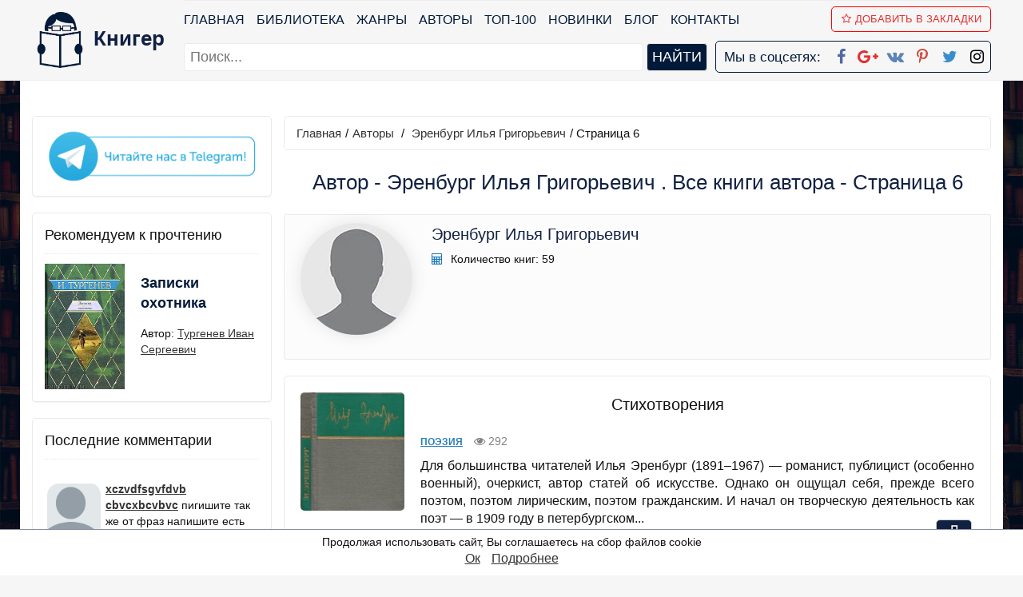

--- FILE ---
content_type: text/html; charset=utf-8
request_url: https://knigger.com/author-erenburg-ilya-grigorevich-8535/page-6
body_size: 11465
content:
<!DOCTYPE html>
<html>
    <head>
        <title>Читать книги автора Эренбург Илья Григорьевич  - Страница 6 онлайн бесплатно на knigger.com</title>
        <meta name="description" content="Эренбург Илья Григорьевич :﻿ биографические данные, литературные произведения - Страница 6">
        <meta name="keywords" content="Эренбург Илья Григорьевич  ,﻿биография, фильмография, актер, режиссер, сценарист, композитор, оператор, продюсер, ">
        <link rel="canonical" href="https://knigger.com/author-erenburg-ilya-grigorevich-8535/page-6" />
<link rel="prev" href="https://knigger.com/author-erenburg-ilya-grigorevich-8535/page-5" />
        <meta name="robots" content="index,follow" />     
        <meta property="og:type" content="website" />
        <meta property="og:title" content="Читать книги автора Эренбург Илья Григорьевич  - Страница 6 онлайн бесплатно на knigger.com" />
        <meta property="og:description" content="Эренбург Илья Григорьевич :﻿ биографические данные, литературные произведения - Страница 6" />
        <meta property="og:image" content="https://knigger.com/images/icons/author-none.jpg" />
        <meta property="og:url" content="https://knigger.com/author-erenburg-ilya-grigorevich-8535/page-6" />        
        <meta property="og:site_name" content="Книги онлайн - knigger.com" />  
        <link rel="image_src" href="https://knigger.com/images/icons/author-none.jpg" />  
        <meta http-equiv="Content-Type" content="text/html; charset=utf-8" />
        <meta HTTP-EQUIV="Content-language" CONTENT="ru-RU" /> 
        <meta name="viewport" content="width=device-width, initial-scale=1, maximum-scale=1.0, user-scalable=no" />
        <meta name="iua-site-verification" content="95b8f222d6f56e8a22d4c86dc7b11373" />
        <meta name="google-site-verification" content="K3LpHdZARNmCzstAZZ78tTX_-JXC_gS6tYwQsWYNrrA" />        
        <meta name="yandex-verification" content="915f9721a8b6a958" />
        <meta name="p:domain_verify" content="110cd9f075ee4fee90b469f721b2d31a"/> 
        <meta name='wmail-verification' content='3a32c70dc64952b319bc07ed46f88f07' /> 
        <link rel="STYLESHEET" type="text/css" href="/style.css?2.7" />
        <link rel="stylesheet" href="/css/font-awesome.min.css" />
        <link rel="alternate" href="https://knigger.com/rss.php" type="application/rss+xml" title="MyRSS" />
        <script type="text/javascript" src="https://ajax.googleapis.com/ajax/libs/jquery/1/jquery.min.js"></script>
        <link href = "https://plus.google.com/u/0/101601772326180999157" rel = "publisher" />
        <script async type="text/javascript" src="/js/main.js?v=1.3"></script>        
        <link rel="apple-touch-icon" sizes="57x57" href="/images/fav.ico/apple-icon-57x57.png" />
        <link rel="apple-touch-icon" sizes="60x60" href="/images/fav.ico/apple-icon-60x60.png" />
        <link rel="apple-touch-icon" sizes="72x72" href="/images/fav.ico/apple-icon-72x72.png" />
        <link rel="apple-touch-icon" sizes="76x76" href="/images/fav.ico/apple-icon-76x76.png" />
        <link rel="apple-touch-icon" sizes="114x114" href="/images/fav.ico/apple-icon-114x114.png" />
        <link rel="apple-touch-icon" sizes="120x120" href="/images/fav.ico/apple-icon-120x120.png" />
        <link rel="apple-touch-icon" sizes="144x144" href="/images/fav.ico/apple-icon-144x144.png" />
        <link rel="apple-touch-icon" sizes="152x152" href="/images/fav.ico/apple-icon-152x152.png" />
        <link rel="apple-touch-icon" sizes="180x180" href="/images/fav.ico/apple-icon-180x180.png" />
        <link rel="icon" type="image/png" sizes="192x192"  href="/images/fav.ico/android-icon-192x192.png" />
        <link rel="icon" type="image/png" sizes="32x32" href="/images/fav.ico/favicon-32x32.png" />
        <link rel="icon" type="image/png" sizes="96x96" href="/images/fav.ico/favicon-96x96.png" />
        <link rel="icon" type="image/png" sizes="16x16" href="/images/fav.ico/favicon-16x16.png" />
        <link rel="manifest" href="/images/fav.ico/manifest.json" />
        <meta name="msapplication-TileColor" content="#ffffff">
        <meta name="msapplication-TileImage" content="/images/fav.ico/ms-icon-144x144.png" />
        <meta name="theme-color" content="#ffffff" />
        <script charset="UTF-8" src="//cdn.sendpulse.com/28edd3380a1c17cf65b137fe96516659/js/push/443fa1ba3e6c526848147ceff15408ef_1.js" async></script>
        <script>
        function getBrowserInfo() {
            var t,v = undefined;
            if (window.chrome) t = 'Chrome';
            else if (window.opera) t = 'Opera';
            else if (document.all) {
                t = 'IE';
                var nv = navigator.appVersion;
                var s = nv.indexOf('MSIE')+5;
                v = nv.substring(s,s+1);
            }
            else if (navigator.appName) t = 'Netscape';
            return {type:t,version:v};
        }
        function bookmark(a){
            var url = window.document.location;
            var title = window.document.title;
            var b = getBrowserInfo();
            if (b.type == 'IE' && 8 >= b.version && b.version >= 4) window.external.AddFavorite(url,title);
            else if (b.type == 'Opera') {
                a.href = url;
                a.rel = "sidebar";
                a.title = url+','+title;
                return true;
            }
            else if (b.type == "Netscape") window.sidebar.addPanel(title,url,"");
            else alert("Нажмите CTRL-D, чтобы добавить страницу в закладки.");
            return false;
        }   
        </script>
        <script async src="https://pagead2.googlesyndication.com/pagead/js/adsbygoogle.js?client=ca-pub-2571090897727115" crossorigin="anonymous"></script>
                    <script async src="https://pagead2.googlesyndication.com/pagead/js/adsbygoogle.js?client=ca-pub-2775839262905556" crossorigin="anonymous"></script>        
        <script async='async' src='https://www.googletagservices.com/tag/js/gpt.js'></script>
        <script>
          var googletag = googletag || {};
          googletag.cmd = googletag.cmd || [];
        </script>
        
        <script src="https://cdn.adfinity.pro/code/knigger.com/adfinity.js" charset="utf-8" async></script>
        <script src="https://yandex.ru/ads/system/header-bidding.js"></script>
        <script>window.yaContextCb=window.yaContextCb||[]</script>
        <script src="https://yandex.ru/ads/system/context.js" async></script>
        <link rel="preconnect" href="https://ads.betweendigital.com" crossorigin>
        <script>var adfoxBiddersMap={myTarget:"1032795",betweenDigital:"812957"},adUnits=[{code:"adfox_162573158429992737",bids:[{bidder:"myTarget",params:{placementId:"931469"}},{bidder:"betweenDigital",params:{placementId:"4120206"}}],sizes:[[970,250]]},{code:"adfox_162573163065473818",bids:[{bidder:"myTarget",params:{placementId:"931448"}},{bidder:"betweenDigital",params:{placementId:"4120232"}}],sizes:[[300,250]]},{code:"adfox_162573168112197230",bids:[{bidder:"myTarget",params:{placementId:"931471"}},{bidder:"betweenDigital",params:{placementId:"4120207"}}],sizes:[[300,600]]},{code:"adfox_162573171696295892",bids:[{bidder:"myTarget",params:{placementId:"931444"}},{bidder:"betweenDigital",params:{placementId:"4120236"}}],sizes:[[300,250]]},{code:"adfox_162573180040715290",bids:[{bidder:"myTarget",params:{placementId:"931458"}},{bidder:"betweenDigital",params:{placementId:"4120230"}}],sizes:[[336,280]]},{code:"adfox_16257318402678745",bids:[{bidder:"myTarget",params:{placementId:"931475"}},{bidder:"betweenDigital",params:{placementId:"4120229"}}],sizes:[[728,90]]},{code:"adfox_162573188734041397",bids:[{bidder:"myTarget",params:{placementId:"931473"}},{bidder:"betweenDigital",params:{placementId:"4120238"}}],sizes:[[300,250]]},{code:"adfox_162573196020878970",bids:[{bidder:"myTarget",params:{placementId:"931446"}},{bidder:"betweenDigital",params:{placementId:"4120231"}}],sizes:[[728,90]]},{code:"adfox_162573199788374806",bids:[{bidder:"myTarget",params:{placementId:"931450"}},{bidder:"betweenDigital",params:{placementId:"4120239"}}],sizes:[[320,100]]}],userTimeout=500;window.YaHeaderBiddingSettings={biddersMap:adfoxBiddersMap,adUnits:adUnits,timeout:userTimeout}</script>
   </head>
    <body itemscope itemtype="https://schema.org/WebPage">
    <header id=header>
        <nav class="navbar navbar-inverse navbar-static-top">
            <div class="container"  itemscope itemtype="http://schema.org/Organization">	
                <div class="navbar-logo">
                    <div class="navbar-brand-logo">
                        <a itemprop="url" href="/" title="Книггер - онлайн библиотека">                    
                            <img itemprop="logo" class="logoimg" src="/logoknigger.png" title="Читать книги бесплатно в онлайн библиотеке Книгер" alt="Онлайн библиотека Книгер" /> 
                            <span itemprop="name">Книгер</span>                            
                        </a>
                    </div>
                </div>   
                <span itemprop="address" style="display:none">Russia</span>
                <span itemprop="telephone" style="display:none">7777777</span>
                <a href="#" id="pull"> 
                    <div class="menu_m">Меню</div>
                    <div class="pol">
                        <span class="icon-bar"></span>
                        <span class="icon-bar"></span>
                        <span class="icon-bar"></span>
                    </div>
                </a>
                <div id="search_menu_mob">    
                    <form action="/searchbox.php">
                        <input placeholder="Поиск..." required type="text" name="query" id="query" maxlength="255">
                        <input type="submit" value="найти">
                    </form>    
                </div>
                <div id="menu" class="navbar-collapse navbar-ex1-collapse navbar-collapse-logo">
                    <ul class="menu nav navbar-nav navbar-menu">                        
                        <li><a href="/">Главная</a></li>   
                        <li><a href="/biblioteka">Библиотека</a></li> 
                        <li><a href="/genres">Жанры</a></li>
                        <li><a href="/authors">Авторы</a></li>   
                        <li><a href="/top100">ТОП-100</a></li>
                        <li><a href="/new">Новинки</a></li>
                        <li><a href="/blog">Блог</a></li>        
                        <li><a href="/contact">Контакты</a></li>    
                        <li><a href onclick="return bookmark(this);"><i class="fa fa-star-o" aria-hidden="true"></i>Добавить в Закладки</a></li>
                    </ul>
                    <div id="search_menu">    
                        <form action="/searchbox.php">
                            <input placeholder="Поиск..." type="text" required name="query" id="query2" maxlength="255">
                            <input type="submit" value="найти">
                        </form>    
                    </div>
                    <div class="our_social">
                        <span>Мы в соцсетях:</span>
                        <a itemprop="sameAs" href="https://www.facebook.com/kniger.books/" target="_blank" title="Книгер онлайн в Facebook"><i class="fa fa-facebook" aria-hidden="true"></i></a>
                        <a itemprop="sameAs" href="https://plus.google.com/communities/102973326758879941160" target="_blank" title="Книгер онлайн в Google+"><i class="fa fa-google-plus" aria-hidden="true"></i></a>      
                        <a itemprop="sameAs" href="https://vk.com/kniggerlibrary" target="_blank"  title="Книгер онлайн вКонтакте"><i class="fa fa-vk" aria-hidden="true"></i></a> 
                        <a itemprop="sameAs" href="https://www.pinterest.com/knigger_com/pins/" target="_blank" title="Книгер онлайн в Pinterest"><i class="fa fa-pinterest-p" aria-hidden="true"></i></a> 
                        <a itemprop="sameAs" href="https://twitter.com/Knigger3" target="_blank"  title="Книгер онлайн Twitter"><i class="fa fa-twitter" aria-hidden="true"></i></a>    
                        <a itemprop="sameAs" href="https://www.instagram.com/kniger.books/" target="_blank"  title="Книгер онлайн Instagram"><i class="fa fa-instagram" aria-hidden="true"></i></a>    
                    </div>                            
                </div>                               
            </div>
        </nav> 
        <div id=loginform>
            <div class="addthis_toolbox addthis_default_style addthis_32x32_style" style="margin-bottom:0px;">
                <a class="addthis_button_google_plusone"></a></div>
            <!-- <div class="addthis_toolbox addthis_default_style">
            <a class="addthis_button_facebook_like"></a></div> -->
            <!--  -->
        </div>
    </header>
    <section id="container" class="">  
        <div id="wrapper" class="container ">  
            <div id='topbanner' class='advblock'>
                            <!--Тип баннера: knigger.com Desktop Top Сквозной-->
                            <div id="adfox_164362156786411748"></div>
                            <script>
                                window.yaContextCb.push(()=>{
                                    Ya.adfoxCode.createScroll({
                                        ownerId: 264109,
                                        containerId: 'adfox_164362156786411748',
                                        params: {
                                            p1: 'coipw',
                                            p2: 'hczi'
                                        }
                                    }, ['desktop', 'tablet'], {
                                        tabletWidth: 830,
                                        phoneWidth: 480,
                                        isAutoReloads: false
                                    })
                                })
                            </script>
                            <!--Тип баннера: knigger.com Mobile Top Сквозной-->
                            <div id="adfox_16436221875238143"></div>
                            <script>
                                window.yaContextCb.push(()=>{
                                    Ya.adfoxCode.createScroll({
                                        ownerId: 264109,
                                        containerId: 'adfox_16436221875238143',
                                        params: {
                                            p1: 'coiqi',
                                            p2: 'hczn'
                                        }
                                    }, ['phone'], {
                                        tabletWidth: 830,
                                        phoneWidth: 480,
                                        isAutoReloads: false
                                    })
                                })
                            </script>
                        </div>
            <aside class="sidebar">
                
                <section class="panel panel-default block block-type-stream block-top-list">
                        <div class="panel-body">
                            <a href="https://t.me/mir_literatury" target="_blank" rel="noopener" title="Мир литературы в Telegram"><img style="width:100%" src="/images/telegram.gif" alt="Мир литературы"></a>
                        </div>
                    </section><section class="panel panel-default block block-type-stream block-top-list">
                                <div class="panel-body">
                                    <header class="block-header">
                                        <div class="block-h">Рекомендуем к прочтению</div>
                                    </header>
                                    <div id="rec_book"><a href="/kniga-zapiski-ohotnika-11276"><img class="fake-img" alt="Записки охотника - автор  Тургенев Иван Сергеевич" title="Читать книгу Записки охотника - автор  Тургенев Иван Сергеевич" src="/img.php?img=11276.jpg"></a>
                      <div style="background-image:url(/img.php?img=11276.jpg)" class="img"></div>        
                        <span class="name"><a href="/kniga-zapiski-ohotnika-11276" style="font-weight:bold">Записки охотника</a></span>
                        <span class="collection">Автор: <a rel="author" href="/author-ivan-sergeevich-turgenev-6205"> Тургенев Иван Сергеевич</a></span></div></div>
                        </section>
<section class="panel panel-default block block-type-stream block-top-list">
                                        <div class="panel-body">
                                            <header class="block-header">
                                                <div class="block-h">Последние комментарии</div>
                                            </header>
                                            <div id="last_comment">    
                                                 <script type="text/javascript" src="https://http-knigger-com.disqus.com/recent_comments_widget.js?num_items=3&hide_avatars=0&avatar_size=60&excerpt_length=100"></script>              
                                            </div>
                                        </div>
                                    </section>
<section class='advblock panel panel-default block block-type-stream block-top-list'>
                            <!--Тип баннера: knigger.com Desktop LSB Сквозной без гугла-->
                            <div id="adfox_162573168112197230"></div>
                            <script>
                                window.Ya.adfoxCode.createAdaptive({
                                    ownerId: 264109,
                                    containerId: 'adfox_162573168112197230',
                                    params: {
                                        p1: 'cqbmq',
                                        p2: 'hgvo'
                                    }
                                }, ['desktop', 'tablet'], {
                                    tabletWidth: 830,
                                    phoneWidth: 480,
                                    isAutoReloads: false
                                });
                            </script>
                            <!--Тип баннера: knigger.com Mobile Feed Сквозной без гугла-->
                            <div id="adfox_162573171696295892"></div>
                            <script>
                                window.Ya.adfoxCode.createAdaptive({
                                    ownerId: 264109,
                                    containerId: 'adfox_162573171696295892',
                                    params: {
                                        p1: 'cqbmw',
                                        p2: 'hgvr'
                                    }
                                }, ['phone'], {
                                    tabletWidth: 830,
                                    phoneWidth: 480,
                                    isAutoReloads: false
                                });
                            </script>
                        </section>
            </aside>
            <div id="content" role="main" class="content">  
                
                                 
                <div id="path" itemprop="breadcrumb"><a href="/">Главная</a>/<a href="/authors">Авторы</a> / <a href="/author-erenburg-ilya-grigorevich-8535">Эренбург Илья Григорьевич </a>/ Страница 6</div><h1>Автор - Эренбург Илья Григорьевич . Все книги автора - Страница 6</h1><div class="content-inner" itemscope="" itemtype="http://schema.org/Person">    <div class="page-header header-author" style="border-bottom: 0; margin: 20px 0; padding: 0;">        <div class="author-title">            <div class="book-info" style="padding: 10px 20px 10px 20px;">                <div class="panel-info">                    <span class="author-img" style="background: url(/images/icons/author-none.jpg);background-size: cover;">                                                        
                                        <img src="/images/icons/author-none.jpg" alt="Эренбург Илья Григорьевич " title="Читать книги автора Эренбург Илья Григорьевич  на Knigger.com">
                </span>                </div>                <div class="panel-info">                    <h2 style="display: inline-block; vertical-align: middle;" itemprop="name">Эренбург Илья Григорьевич </h2>                                                                                <div><div><i class="fa fa-calculator" aria-hidden="true"></i> Количество книг: 59</div></div>                </div>                         </div>        </div>    </div>    </div><article class="topic topic-a-list topic-type-topic js-topic">
    <a class="book_img" href="/kniga-stihotvoreniya-113347"><img class="topic_preview" alt="Стихотворения - автор Эренбург Илья Григорьевич " title="Читать книгу Стихотворения - автор Эренбург Илья Григорьевич " src="/covers34534265325342/1/1/3/3/4/7/kniga-stihotvoreniya.jpg"></a>
    <header class="topic-header">
        <h3 class="topic-title">
            <a href="/kniga-stihotvoreniya-113347">Стихотворения </a>
        </h3>
        <div class="topic-info">
            <div class="topic-blog">
                <a href="/biblioteka/poeziya-i-dramaturgiya/poeziya">Поэзия</a>
            </div>
            <div class="topic-info-favourite" title="Просмотры">
                <span class="text-muted favourite-count">
                    <i class="fa fa-eye" aria-hidden="true"></i>
                    292
                </span>
            </div>
            <!--<div class="topic-info-favourite" title="Добавить в избранное">
                <a href="#" onclick="$('#window_login_form').jqmShow();
                        return false;" class="favourite " title="Добавить в избранное"><i class="fa fa-star-o"></i></a>
                <span class="text-muted favourite-count" id="fav_count_topic_15404">1</span>
            </div>					
            <time datetime="2017-08-25T14:45:18+03:00" title="25 августа 2017, 14:45" class="text-muted" style="color:#ff0000">
                Сегодня
            </time>-->			
        </div>		
    </header>
    <div class="topic-content text">
        <span> Для большинства читателей Илья Эренбург (1891–1967) — романист, публицист (особенно военный), очеркист, автор статей об искусстве. Однако он ощущал себя, прежде всего поэтом, поэтом лирическим, поэтом гражданским. И начал он творческую деятельность как поэт — в 1909 году в петербургском...</span>       
    </div>
    <!-- <td></td> -->
</article><article class="topic topic-a-list topic-type-topic js-topic">
    <a class="book_img" href="/kniga-lozhka-degtya-113332"><img class="topic_preview" alt="Ложка дегтя - автор Эренбург Илья Григорьевич " title="Читать книгу Ложка дегтя - автор Эренбург Илья Григорьевич " src="/covers34534265325342/1/1/3/3/3/2/kniga-lozhka-degtya.jpg"></a>
    <header class="topic-header">
        <h3 class="topic-title">
            <a href="/kniga-lozhka-degtya-113332">Ложка дегтя </a>
        </h3>
        <div class="topic-info">
            <div class="topic-blog">
                <a href="/biblioteka/dokumentalnaya-literatura/publitsistika">Публицистика</a>
            </div>
            <div class="topic-info-favourite" title="Просмотры">
                <span class="text-muted favourite-count">
                    <i class="fa fa-eye" aria-hidden="true"></i>
                    291
                </span>
            </div>
            <!--<div class="topic-info-favourite" title="Добавить в избранное">
                <a href="#" onclick="$('#window_login_form').jqmShow();
                        return false;" class="favourite " title="Добавить в избранное"><i class="fa fa-star-o"></i></a>
                <span class="text-muted favourite-count" id="fav_count_topic_15404">1</span>
            </div>					
            <time datetime="2017-08-25T14:45:18+03:00" title="25 августа 2017, 14:45" class="text-muted" style="color:#ff0000">
                Сегодня
            </time>-->			
        </div>		
    </header>
    <div class="topic-content text">
        <span> При диспепсии анализируют желудочный сок — в нем может быть переизбыток кислот, может быть и недостаток......</span>       
    </div>
    <!-- <td></td> -->
</article><article class="topic topic-a-list topic-type-topic js-topic">
    <a class="book_img" href="/kniga-stihi-113345"><img class="topic_preview" alt="Стихи - автор Эренбург Илья Григорьевич " title="Читать книгу Стихи - автор Эренбург Илья Григорьевич " src="/covers34534265325342/1/1/3/3/4/5/kniga-stihi.jpg"></a>
    <header class="topic-header">
        <h3 class="topic-title">
            <a href="/kniga-stihi-113345">Стихи </a>
        </h3>
        <div class="topic-info">
            <div class="topic-blog">
                <a href="/biblioteka/poeziya-i-dramaturgiya/poeziya">Поэзия</a>
            </div>
            <div class="topic-info-favourite" title="Просмотры">
                <span class="text-muted favourite-count">
                    <i class="fa fa-eye" aria-hidden="true"></i>
                    290
                </span>
            </div>
            <!--<div class="topic-info-favourite" title="Добавить в избранное">
                <a href="#" onclick="$('#window_login_form').jqmShow();
                        return false;" class="favourite " title="Добавить в избранное"><i class="fa fa-star-o"></i></a>
                <span class="text-muted favourite-count" id="fav_count_topic_15404">1</span>
            </div>					
            <time datetime="2017-08-25T14:45:18+03:00" title="25 августа 2017, 14:45" class="text-muted" style="color:#ff0000">
                Сегодня
            </time>-->			
        </div>		
    </header>
    <div class="topic-content text">
        <span>Илья Эренбург – поэт по призванию, автор прекрасных лирических стихов, но широко известен он стал не поэтическим творчеством, а романами и повестями, которые активно обсуждались критиками и любителями русской прозы уже в 20-е годы, как в СССР, так и в эмиграции. Проза настолько...</span>       
    </div>
    <!-- <td></td> -->
</article><article class="topic topic-a-list topic-type-topic js-topic">
    <a class="book_img" href="/kniga-intelligenciya-i-revolyuciya-113325"><img class="topic_preview" alt="" style="padding-top:30px;" src="/images/icons/none_book.png"></a>
    <header class="topic-header">
        <h3 class="topic-title">
            <a href="/kniga-intelligenciya-i-revolyuciya-113325">Интеллигенция и революция </a>
        </h3>
        <div class="topic-info">
            <div class="topic-blog">
                <a href="/biblioteka/proza/klassicheskaya-proza">Классическая проза</a>
            </div>
            <div class="topic-info-favourite" title="Просмотры">
                <span class="text-muted favourite-count">
                    <i class="fa fa-eye" aria-hidden="true"></i>
                    289
                </span>
            </div>
            <!--<div class="topic-info-favourite" title="Добавить в избранное">
                <a href="#" onclick="$('#window_login_form').jqmShow();
                        return false;" class="favourite " title="Добавить в избранное"><i class="fa fa-star-o"></i></a>
                <span class="text-muted favourite-count" id="fav_count_topic_15404">1</span>
            </div>					
            <time datetime="2017-08-25T14:45:18+03:00" title="25 августа 2017, 14:45" class="text-muted" style="color:#ff0000">
                Сегодня
            </time>-->			
        </div>		
    </header>
    <div class="topic-content text">
        <span>Впервые статья напечатана в газете «Труд» — органе Московского комитета эсеров — 27 января 1918 г.Воспроизведено по тексту, опубликованному в «Литературной газете», 1994, № 10, с. 6....</span>       
    </div>
    <!-- <td></td> -->
</article><article class="topic topic-a-list topic-type-topic js-topic">
    <a class="book_img" href="/kniga-ispanskie-reportazhi-1931-1939-113326"><img class="topic_preview" alt="" style="padding-top:30px;" src="/images/icons/none_book.png"></a>
    <header class="topic-header">
        <h3 class="topic-title">
            <a href="/kniga-ispanskie-reportazhi-1931-1939-113326">Испанские репортажи 1931-1939 </a>
        </h3>
        <div class="topic-info">
            <div class="topic-blog">
                <a href="/biblioteka/nauchno-obrazovatelnaya/istoriya">История</a>, <a href="/biblioteka/dokumentalnaya-literatura/publitsistika">Публицистика</a>
            </div>
            <div class="topic-info-favourite" title="Просмотры">
                <span class="text-muted favourite-count">
                    <i class="fa fa-eye" aria-hidden="true"></i>
                    289
                </span>
            </div>
            <!--<div class="topic-info-favourite" title="Добавить в избранное">
                <a href="#" onclick="$('#window_login_form').jqmShow();
                        return false;" class="favourite " title="Добавить в избранное"><i class="fa fa-star-o"></i></a>
                <span class="text-muted favourite-count" id="fav_count_topic_15404">1</span>
            </div>					
            <time datetime="2017-08-25T14:45:18+03:00" title="25 августа 2017, 14:45" class="text-muted" style="color:#ff0000">
                Сегодня
            </time>-->			
        </div>		
    </header>
    <div class="topic-content text">
        <span> Выдающийся советский писатель и общественный деятель И. Г. Эренбург был одним из активнейших советских участников испанских событий. Приехав первый раз в Испанию в 1931 году (итогом этой поездки стала книга «Испания»), Эренбург с первых же дней фашистского мятежа (1936 г.) становится...</span>       
    </div>
    <!-- <td></td> -->
</article><article class="topic topic-a-list topic-type-topic js-topic">
    <a class="book_img" href="/kniga-portrety-sovremennyh-poetov-113343"><img class="topic_preview" alt="" style="padding-top:30px;" src="/images/icons/none_book.png"></a>
    <header class="topic-header">
        <h3 class="topic-title">
            <a href="/kniga-portrety-sovremennyh-poetov-113343">Портреты современных поэтов </a>
        </h3>
        <div class="topic-info">
            <div class="topic-blog">
                <a href="/biblioteka/dokumentalnaya-literatura/publitsistika">Публицистика</a>
            </div>
            <div class="topic-info-favourite" title="Просмотры">
                <span class="text-muted favourite-count">
                    <i class="fa fa-eye" aria-hidden="true"></i>
                    289
                </span>
            </div>
            <!--<div class="topic-info-favourite" title="Добавить в избранное">
                <a href="#" onclick="$('#window_login_form').jqmShow();
                        return false;" class="favourite " title="Добавить в избранное"><i class="fa fa-star-o"></i></a>
                <span class="text-muted favourite-count" id="fav_count_topic_15404">1</span>
            </div>					
            <time datetime="2017-08-25T14:45:18+03:00" title="25 августа 2017, 14:45" class="text-muted" style="color:#ff0000">
                Сегодня
            </time>-->			
        </div>		
    </header>
    <div class="topic-content text">
        <span>Книга И. Эренбурга «Портреты современных поэтов» впервые была издана в Берлине, в 1922 г. (под названием «Портреты русских поэтов»), а в 1923 г. она вышла в издательстве «Первина» в Москве. С тех пор не переиздавалась до 1999 г., когда была издана в Санкт-Петербурге журналом «Нева» тиражом...</span>       
    </div>
    <!-- <td></td> -->
</article><article class="topic topic-a-list topic-type-topic js-topic">
    <a class="book_img" href="/kniga-nepravdopodobnye-istorii-113340"><img class="topic_preview" alt="Неправдоподобные истории - автор Эренбург Илья Григорьевич " title="Читать книгу Неправдоподобные истории - автор Эренбург Илья Григорьевич " src="/covers34534265325342/1/1/3/3/4/0/kniga-nepravdopodobnye-istorii.jpg"></a>
    <header class="topic-header">
        <h3 class="topic-title">
            <a href="/kniga-nepravdopodobnye-istorii-113340">Неправдоподобные истории </a>
        </h3>
        <div class="topic-info">
            <div class="topic-blog">
                <a href="/biblioteka/proza/sovetskaya-klassicheskaya-proza">Советская классическая проза</a>
            </div>
            <div class="topic-info-favourite" title="Просмотры">
                <span class="text-muted favourite-count">
                    <i class="fa fa-eye" aria-hidden="true"></i>
                    287
                </span>
            </div>
            <!--<div class="topic-info-favourite" title="Добавить в избранное">
                <a href="#" onclick="$('#window_login_form').jqmShow();
                        return false;" class="favourite " title="Добавить в избранное"><i class="fa fa-star-o"></i></a>
                <span class="text-muted favourite-count" id="fav_count_topic_15404">1</span>
            </div>					
            <time datetime="2017-08-25T14:45:18+03:00" title="25 августа 2017, 14:45" class="text-muted" style="color:#ff0000">
                Сегодня
            </time>-->			
        </div>		
    </header>
    <div class="topic-content text">
        <span>Зная некоторые свойства, присущие природе человеческой вообще, а ныне особливо явственные, считаю необходимым честно и прямо предварить: книга эта не «политика», не отображение Великой Российской Революции, не хвала, не хула: выкраивать из нее цитаты, удобные для брюзжания...</span>       
    </div>
    <!-- <td></td> -->
</article><article class="topic topic-a-list topic-type-topic js-topic">
    <a class="book_img" href="/kniga-stihi-113346"><img class="topic_preview" alt="" style="padding-top:30px;" src="/images/icons/none_book.png"></a>
    <header class="topic-header">
        <h3 class="topic-title">
            <a href="/kniga-stihi-113346">Стихи </a>
        </h3>
        <div class="topic-info">
            <div class="topic-blog">
                <a href="/biblioteka/poeziya-i-dramaturgiya/poeziya">Поэзия</a>
            </div>
            <div class="topic-info-favourite" title="Просмотры">
                <span class="text-muted favourite-count">
                    <i class="fa fa-eye" aria-hidden="true"></i>
                    287
                </span>
            </div>
            <!--<div class="topic-info-favourite" title="Добавить в избранное">
                <a href="#" onclick="$('#window_login_form').jqmShow();
                        return false;" class="favourite " title="Добавить в избранное"><i class="fa fa-star-o"></i></a>
                <span class="text-muted favourite-count" id="fav_count_topic_15404">1</span>
            </div>					
            <time datetime="2017-08-25T14:45:18+03:00" title="25 августа 2017, 14:45" class="text-muted" style="color:#ff0000">
                Сегодня
            </time>-->			
        </div>		
    </header>
    <div class="topic-content text">
        <span>...</span>       
    </div>
    <!-- <td></td> -->
</article><article class="topic topic-a-list topic-type-topic js-topic">
    <a class="book_img" href="/kniga-vospominaniya-ob-ile-erenburge-113320"><img class="topic_preview" alt="Воспоминания об Илье Эренбурге - автор Эренбург Илья Григорьевич " title="Читать книгу Воспоминания об Илье Эренбурге - автор Эренбург Илья Григорьевич " src="/covers34534265325342/1/1/3/3/2/0/kniga-vospominaniya-ob-ile-erenburge.jpg"></a>
    <header class="topic-header">
        <h3 class="topic-title">
            <a href="/kniga-vospominaniya-ob-ile-erenburge-113320">Воспоминания об Илье Эренбурге </a>
        </h3>
        <div class="topic-info">
            <div class="topic-blog">
                <a href="/biblioteka/dokumentalnaya-literatura/biografii-i-memuary">Биографии и мемуары</a>
            </div>
            <div class="topic-info-favourite" title="Просмотры">
                <span class="text-muted favourite-count">
                    <i class="fa fa-eye" aria-hidden="true"></i>
                    283
                </span>
            </div>
            <!--<div class="topic-info-favourite" title="Добавить в избранное">
                <a href="#" onclick="$('#window_login_form').jqmShow();
                        return false;" class="favourite " title="Добавить в избранное"><i class="fa fa-star-o"></i></a>
                <span class="text-muted favourite-count" id="fav_count_topic_15404">1</span>
            </div>					
            <time datetime="2017-08-25T14:45:18+03:00" title="25 августа 2017, 14:45" class="text-muted" style="color:#ff0000">
                Сегодня
            </time>-->			
        </div>		
    </header>
    <div class="topic-content text">
        <span>Жизнь Ильи Эренбурга тесно связана с крупнейшими событиями двадцатого столетия. Книга воспроизводит многие страницы этой замечательной биографии. Воспоминания писателей К. Федина, Н. Тихонова, А. Твардовского, К. Симонова, А. Суркова, К. Паустовского, Б. Полевого, М. Алигер, С....</span>       
    </div>
    <!-- <td></td> -->
</article>				<div id="bottombanner" class="advblock">
                                <script async src="//pagead2.googlesyndication.com/pagead/js/adsbygoogle.js"></script>
                                <!-- knigger - bottom-adaptive -->
                                <ins class="adsbygoogle"
                                     style="display:block"
                                     data-ad-client="ca-pub-2571090897727115"
                                     data-ad-slot="8068180603"
                                     data-ad-format="auto"
                                     data-full-width-responsive="true"></ins>
                                <script>
                                (adsbygoogle = window.adsbygoogle || []).push({});
                                </script>
                            </div>





<div class="paging">
    <ul class="pagination">
        <li><a class="to_the_first" href=/author-erenburg-ilya-grigorevich-8535/page-1 title="на первую" style="text-decoration:none;">первая</a></li>
        <li class="prev"><a href=/author-erenburg-ilya-grigorevich-8535/page-5 title="на предыдущую" style="text-decoration:none;">назад</a></li>        
        <li><a href=/author-erenburg-ilya-grigorevich-8535/page-4 style="text-decoration:none;">4</a></li>&nbsp;<li><a href=/author-erenburg-ilya-grigorevich-8535/page-5 style="text-decoration:none;">5</a></li>&nbsp;<li class="active"><span>6</span></li>        
        <li class="next"></li>
        <li></li>
    </ul>
</div>
                <!-- <div id=path><div id="path" itemprop="breadcrumb"><a href="/">Главная</a>/<a href="/authors">Авторы</a> / <a href="/author-erenburg-ilya-grigorevich-8535">Эренбург Илья Григорьевич </a>/ Страница 6</div></div> --> 
            </div>             
                            
            <div class="seo_text"></div>
        </div>
        <div class="go-up" title="Вверх" id='ToTop'>⇧</div>
        <div class="go-down" title="Вниз" id='OnBottom'>⇩</div>
        <div id="overlay">
            <div id="modal_form"><!-- Сaмo oкнo --> 
                <span id="modal_close">X</span> <!-- Кнoпкa зaкрыть --> 
                <div id="result-modal"></div>
            </div>
        </div><!-- Пoдлoжкa -->        
    </section>  
    <footer id=footer>
        <div class="container">   
            <div class="list active">
                <p class="title">Основное</p>
                <ul>
                    <li><a href="/biblioteka" >Библиотека</a></li>
                    <li><a href="/genres">Жанры</a></li>
                    <li><a href="/blog" >Блог</a></li>
                    <li><a href="/authors" >Авторы</a></li>
                </ul>
            </div>
            <div class="list">
                <p class="title">Интересное</p>
                <ul>
                    <li><a href="/top100" >ТОП-100</a></li>
                    <li><a href="/new" >Новинки</a></li>
                </ul>
            </div>
            <div class="list">
                <p class="title">Мы в соцсетях</p>
                <ul>
                    <li><a href="https://www.facebook.com/kniger.books/" target="_blank" title="Книгер онлайн в Facebook"><i class="fa fa-facebook" aria-hidden="true"></i> Facebook</a></li>
                    <li><a href="https://plus.google.com/u/0/101601772326180999157" target="_blank" title="Книгер онлайн в Google+"><i class="fa fa-google-plus" aria-hidden="true"></i> Google+</a></li>   
                    <li><a href="https://plus.google.com/communities/102973326758879941160" target="_blank" title="Книгер онлайн в Google+"><i class="fa fa-google-plus" aria-hidden="true"></i> Google+ Сообщество</a></li>   
                    <li><a href="https://vk.com/kniggerlibrary" target="_blank"  title="Книгер онлайн вКонтакте"><i class="fa fa-vk" aria-hidden="true"></i> Вконтакте</a></li>
                    <li><a href="https://www.pinterest.com/knigger_com/pins/" target="_blank" title="Книгер онлайн в Pinterest"><i class="fa fa-pinterest-p" aria-hidden="true"></i> Pinterest</a></li> 
                    <li><a href="https://twitter.com/Knigger3" target="_blank"  title="Книгер онлайн Twitter"><i class="fa fa-twitter" aria-hidden="true"></i> Twitter</a></li>    
                    <li><a href="https://www.instagram.com/kniger.books/" target="_blank"  title="Книгер онлайн Instagram"><i class="fa fa-instagram" aria-hidden="true"></i> Instagram</a></li>
                    <li><a href="http://feeds.feedburner.com/kniggercom" target="_blank"  title="Книгер онлайн RSS"><i class="fa fa-rss" aria-hidden="true"></i> RSS</a></li>
                </ul>
            </div>
            <div class="list">
                <p class="title">Полезное</p>
                <ul>
                    <li>E-mail: <a href="/cdn-cgi/l/email-protection#4d2623242a283f632e22200d2a202c2421632e2220"><span class="__cf_email__" data-cfemail="284346414f4d5a064b4745684f45494144064b4745">[email&#160;protected]</span></a></li>
                    <li><a href="/privacy">Политика конфиденциальности</a></li>
                    <li><a href="/cookies">Файлы Cookie</a></li>
                </ul>
            </div>
            <p>&copy; Knigger.com 2018</p>     
            <noindex>
            <div id=counters style="display:none;">                    
                <!-- hit.ua -->
                <a href='http://hit.ua/?x=72429' target='_blank'>
                <script data-cfasync="false" src="/cdn-cgi/scripts/5c5dd728/cloudflare-static/email-decode.min.js"></script><script language="javascript" type="text/javascript"><!--
                Cd=document;Cr="&"+Math.random();Cp="&s=1";
                Cd.cookie="b=b";if(Cd.cookie)Cp+="&c=1";
                Cp+="&t="+(new Date()).getTimezoneOffset();
                if(self!=top)Cp+="&f=1";
                //--></script>
                <script language="javascript1.1" type="text/javascript"><!--
                if(navigator.javaEnabled())Cp+="&j=1";
                //--></script>
                <script language="javascript1.2" type="text/javascript"><!--
                if(typeof(screen)!='undefined')Cp+="&w="+screen.width+"&h="+
                screen.height+"&d="+(screen.colorDepth?screen.colorDepth:screen.pixelDepth);
                //--></script>
                <script language="javascript" type="text/javascript"><!--
                Cd.write("<img src='//c.hit.ua/hit?i=72429&g=0&x=2"+Cp+Cr+
                "&r="+escape(Cd.referrer)+"&u="+escape(window.location.href)+
                "' border='0' wi"+"dth='1' he"+"ight='1'/>");
                //--></script>
                <noscript>
                <img src='//c.hit.ua/hit?i=72429&amp;g=0&amp;x=2' border='0'/>
                </noscript></a>
                <!-- / hit.ua -->  
                <!--LiveInternet counter--><script type="text/javascript">
                document.write("<a href='//www.liveinternet.ru/click' "+
                "target=_blank><img src='//counter.yadro.ru/hit?t44.1;r"+
                escape(document.referrer)+((typeof(screen)=="undefined")?"":
                ";s"+screen.width+"*"+screen.height+"*"+(screen.colorDepth?
                screen.colorDepth:screen.pixelDepth))+";u"+escape(document.URL)+
                ";h"+escape(document.title.substring(0,150))+";"+Math.random()+
                "' alt='' title='LiveInternet' "+
                "border='0' width='31' height='31'><\/a>")
                </script><!--/LiveInternet-->
                <script>
                  (function(i,s,o,g,r,a,m){i['GoogleAnalyticsObject']=r;i[r]=i[r]||function(){
                  (i[r].q=i[r].q||[]).push(arguments)},i[r].l=1*new Date();a=s.createElement(o),
                  m=s.getElementsByTagName(o)[0];a.async=1;a.src=g;m.parentNode.insertBefore(a,m)
                  })(window,document,'script','https://www.google-analytics.com/analytics.js','ga');

                  ga('create', 'UA-105179800-1', 'auto');
                  ga('send', 'pageview');

                </script>  
                <!-- Yandex.Metrika counter --> <script type="text/javascript" > (function(m,e,t,r,i,k,a){m[i]=m[i]||function(){(m[i].a=m[i].a||[]).push(arguments)}; m[i].l=1*new Date(); for (var j = 0; j < document.scripts.length; j++) {if (document.scripts[j].src === r) { return; }} k=e.createElement(t),a=e.getElementsByTagName(t)[0],k.async=1,k.src=r,a.parentNode.insertBefore(k,a)}) (window, document, "script", "https://cdn.jsdelivr.net/npm/yandex-metrica-watch/tag.js", "ym"); ym(45718467, "init", { clickmap:true, trackLinks:true, accurateTrackBounce:true }); </script> <noscript><div><img src="https://mc.yandex.ru/watch/45718467" style="position:absolute; left:-9999px;" alt="" /></div></noscript> <!-- /Yandex.Metrika counter -->
            </div> </noindex>
        </div>
    </footer>
    <!-- Yandex.RTB R-A-737529-19 -->
                <script>window.yaContextCb.push(()=>{
                  Ya.Context.AdvManager.render({
                    type: 'fullscreen',    
                    platform: 'touch',
                    blockId: 'R-A-737529-19'
                  })
                })</script>
    <script id="dsq-count-scr" src="//http-knigger-com.disqus.com/count.js" async></script>    
    <script type="application/ld+json">
        {
          "@context" : "http://schema.org",
          "@type" : "Organization",
          "name" : "Онлайн библиотека Книгер",
          "url" : "https://knigger.com/",
          "sameAs" : [
            "https://www.facebook.com/kniger.books/",  
            "https://plus.google.com/u/0/101601772326180999157",    
            "https://vk.com/kniggerlibrary",    
            "https://www.pinterest.com/knigger_com/pins/",    
            "https://twitter.com/Knigger3",    
            "https://www.instagram.com/kniger.books/"
          ]
        } 
    </script>
<div class="bottom__cookie-block">
    <p>Продолжая использовать сайт, Вы соглашаетесь на сбор файлов cookie</p>
    <a href="javascript:void(0);" class="ok">Ок</a>
    <a href="/cookies" class="podr">Подробнее</a>
</div> 
    <script type="text/javascript" src="/js/cookies.js"></script>
    <script>
    $(function() {
         if (!$.cookie('hideModal')) {
        var delay_popup = 1000;
        setTimeout("document.querySelector('.bottom__cookie-block').style.display='inline-block'", delay_popup);
         }
         $.cookie('hideModal', true, {
        expires: 30,
        path: '/'
       });
    });

    $('.ok').click(function(){
        $('.bottom__cookie-block').fadeOut();
    });
    </script>
    <div style='width: 100%; position: fixed; bottom: 0; left: 0; display: flex; justify-content: center; z-index: 999999;' id='closing'>
                                    <div style='box-shadow: rgba(17, 58, 102, 0.45) 0px 4px 6px 3px; position: relative;'>
                                    <!--Тип баннера: knigger.com Mobile Прилипашка-->
                                <div id="adfox_165572643681011879"></div>
                                <script>
                                    window.yaContextCb.push(()=>{
                                        Ya.adfoxCode.createAdaptive({
                                            ownerId: 264109,
                                            containerId: 'adfox_165572643681011879',
                                            params: {
                                                p1: 'coiqt',
                                                p2: 'hczq'
                                            }
                                        }, ['phone'], {
                                            tabletWidth: 830,
                                            phoneWidth: 480,
                                            isAutoReloads: false
                                        })
                                    })
                                </script>
                                        <span id='close' style='background: #fff; width: 27px; height: 27px; border-radius: 5px; border: 1px solid grey; color: #000; display: flex; align-items: center; justify-content: center; position: absolute; top: -29px; right: 0px; z-index: 999999; font-size: 25px'>×</span>
                                    </div>
                                </div>
                                <script>
                                    const websitebody = document.querySelector('body');
                                    console.log(screen.width);
                                    if (screen.width>500){
                                        document.getElementById('closing').style.display = 'none'
                                    }
                                    websitebody.addEventListener('click', event => {
                                        if (event.target.id === 'close') {
                                            setTimeout(document.getElementById('closing').style.display = 'none', 500);
                                        }
                                    })
                                </script>
<script defer src="https://static.cloudflareinsights.com/beacon.min.js/vcd15cbe7772f49c399c6a5babf22c1241717689176015" integrity="sha512-ZpsOmlRQV6y907TI0dKBHq9Md29nnaEIPlkf84rnaERnq6zvWvPUqr2ft8M1aS28oN72PdrCzSjY4U6VaAw1EQ==" data-cf-beacon='{"version":"2024.11.0","token":"a72e4c1a2b0e422ca6eab3e87775ee1e","r":1,"server_timing":{"name":{"cfCacheStatus":true,"cfEdge":true,"cfExtPri":true,"cfL4":true,"cfOrigin":true,"cfSpeedBrain":true},"location_startswith":null}}' crossorigin="anonymous"></script>
</body>
</html>

--- FILE ---
content_type: text/html; charset=utf-8
request_url: https://www.google.com/recaptcha/api2/aframe
body_size: 267
content:
<!DOCTYPE HTML><html><head><meta http-equiv="content-type" content="text/html; charset=UTF-8"></head><body><script nonce="CcaD6lzFhAW4rKpHkTK8Pw">/** Anti-fraud and anti-abuse applications only. See google.com/recaptcha */ try{var clients={'sodar':'https://pagead2.googlesyndication.com/pagead/sodar?'};window.addEventListener("message",function(a){try{if(a.source===window.parent){var b=JSON.parse(a.data);var c=clients[b['id']];if(c){var d=document.createElement('img');d.src=c+b['params']+'&rc='+(localStorage.getItem("rc::a")?sessionStorage.getItem("rc::b"):"");window.document.body.appendChild(d);sessionStorage.setItem("rc::e",parseInt(sessionStorage.getItem("rc::e")||0)+1);localStorage.setItem("rc::h",'1768719701611');}}}catch(b){}});window.parent.postMessage("_grecaptcha_ready", "*");}catch(b){}</script></body></html>

--- FILE ---
content_type: text/css
request_url: https://knigger.com/style.css?2.7
body_size: 19744
content:
html{font-family:sans-serif;-ms-text-size-adjust:100%;-webkit-text-size-adjust:100%}
*{-webkit-box-sizing:border-box;-moz-box-sizing:border-box;box-sizing:border-box;}
*{-webkit-transition:all 0.4s ease-in-out;-moz-transition:all 0.4s ease-in-out;-ms-transition:all 0.4s ease-in-out;-o-transition:all 0.4s ease-in-out;transition:all 0.4s ease-in-out;}
article, aside, details, figcaption, figure, footer, header, hgroup, main, nav, section, summary{display:block;}
:before,:after{-webkit-box-sizing:border-box;-moz-box-sizing:border-box;box-sizing:border-box;}
.clearfix:before, .clearfix:after, .container:before, .container:after, .container-fluid:before, .container-fluid:after, .row:before, .row:after, .form-horizontal .form-group:before, .form-horizontal .form-group:after, .btn-toolbar:before, .btn-toolbar:after, .btn-group-vertical>.btn-group:before, .btn-group-vertical>.btn-group:after, .nav:before, .nav:after, .navbar:before, .navbar:after, .navbar-header:before, .navbar-header:after, .navbar-collapse:before, .navbar-collapse:after, .pager:before, .pager:after, .panel-body:before, .panel-body:after, .modal-footer:before, .modal-footer:after{content:" ";display:table;}
.clearfix:after, .container:after, .container-fluid:after, .row:after, .form-horizontal .form-group:after, .btn-toolbar:after, .btn-group-vertical>.btn-group:after, .nav:after, .navbar:after, .navbar-header:after, .navbar-collapse:after, .pager:after, .panel-body:after, .modal-footer:after{clear:both;}
img{vertical-align:middle;}
img{border:0;}
a{color:#333;}
a:visited{color:#666;}
html{font-size:62.5%;-webkit-tap-highlight-color:rgba(0,0,0,0)}
body{font-size:14px;line-height:1.42857143;color:#111;background-color:#f6f6f6;margin:0;}
#header{background-color:#fff;border-bottom:1px solid #efefef;position:fixed;width:100%;top:0;left:0;z-index:999;}
#header a, #header a:visited{color:black;text-decoration:none;}
.container{margin-right:auto;margin-left:auto;padding-left:15px;padding-right:15px;}
.container{max-width:1230px;width:100%;padding:0 15px;}
.pull-right{float:right;}
.navbar{position:relative;min-height:60px;margin-bottom:0;border:1px solid transparent;}
.nav{margin-bottom:0;padding-left:0;list-style:none;}
.navbar-static-top{z-index:1000;border-width:0;min-height:100px;background:#f6f6f6;}
.navbar-inverse{border-color:#fff;}
.navbar-logo{float:left;}
.navbar-brand-logo{width:170px;display:inline-block;background-size:40px;margin-right:20px;vertical-align:top;margin-top:15px;}
.logoimg{width:70px;}
#header .navbar-brand-logo a{color:#112142;font-size:26px;font-weight:700;display:block;cursor:pointer;}
#header .navbar-brand-logo div{color:#112142;font-size:26px;font-weight:700;display:block;}
.nav>li{position:relative;display:block;}
.navbar-inverse .navbar-collapse, .navbar-inverse .navbar-form{border-color:#ededed;}
.navbar-collapse{border-top:1px solid transparent;box-shadow:inset 0 1px 0 rgba(255,255,255,0.1);-webkit-overflow-scrolling:touch;}
#header .navbar-nav{margin:0;height:45px;}
#menu{float:left;width:calc(100% - 190px);}
#search_menu{width:calc(100% - 345px);float:left;}
ul.nav.navbar-nav.navbar-menu{float:none;overflow:hidden;position:relative;}
.nav.navbar-nav li{margin-right:15px;float:left;}
.nav.navbar-nav li:last-child{margin-right:0px;float:right;}
#header .nav.navbar-nav li:last-child a{width:200px;max-height:32px;text-align:center;font-size:13px;color:#e32e30;border:1px solid red;padding-top:0;margin-top:7px;padding:5px 7px;border-radius:5px;}
#header .nav.navbar-nav li:last-child a i{margin-right:5px;}
.our_social{background:#f6f6f6;width:345px;height:40px;border:1px solid #021a39;border-radius:5px;margin-top:5px;float:left;}
.our_social span{color:#021a39;font-size:17px;overflow:hidden;padding-right:10px;padding-top:8px;padding-left:10px;display:block;float:left;}
.our_social a{display:inline-block;width:30px;height:30px;text-align:center;box-sizing:border-box;padding-top:3px;}
.our_social a:hover > i{-moz-transform:scale(1.8);-ms-transform:scale(1.8);-webkit-transform:scale(1.8);-o-transform:scale(1.8);transform:scale(1.8);}
.our_social a:hover{border:none!important;}
.our_social i{font-size:20px;line-height:32px;}
.our_social i.fa.fa-facebook{color:#4d68a3;}
.our_social i.fa.fa-google-plus{color:#e32e30;}
.our_social i.fa.fa-vk{color:#5c84b9;}
.our_social i.fa.fa-pinterest-p{color:#d14b3d;}
.our_social i.fa.fa-twitter{color:#388dca;}
#header .navbar-inverse .navbar-nav > li > a, #header .navbar-inverse .navbar-nav > li > span{font-size:16px;color:#021a39;line-height:20px;display:block;padding:14px 0 0;text-transform:uppercase;}
#header .nav.navbar-nav.navbar-menu li.active span{color:#2980B9;border-top:2px #2980B9 solid;padding-top:12px;}
.nav.navbar-nav.navbar-menu li a:hover, .nav.navbar-nav.navbar-menu li a:focus{color:#2980B9!important;border-top:2px #2980B9 solid;transition:all .1s ease-in-out;}
.share42init{margin-top:10px;}
#search_menu input, #search_menu select, #search_menu_mob select, #search_menu_mob input{display:inline-block;height:35px;border-color:#eaeaea;text-transform:uppercase;color:#111;font-size:18px;font-weight:500;border-radius:4px;}
#search_menu input[type="text"], #search_menu_mob input[type="text"]{border:1px solid #eaeaea;padding-left:7px;text-transform:none;width:908px;}
#search_menu input[type="text"]{width:calc(100% - 90px);}
#search_menu input[type="submit"], #search_menu_mob input[type="submit"]{border:1px solid #eaeaea;margin-top:8px;background-color:#021a39;color:white;cursor:pointer;}
#search_menu form, #search_menu_mob form{margin:0;}
#search_menu input[type="submit"]:hover, #search_menu_mob input[type="submit"]:hover{border:1px solid #1f5477;background-color:#eaeaea;color:#1f5477;}
#container{background:url('images/knigger-bcgr.jpg') center;background-size:contain;margin-top:100px;background-attachment:fixed;}
#wrapper.container{padding-top:20px;padding-bottom:0;background:#fff;position:relative;}
#footer{background:#f6f6f6;border-top:1px solid #eaeaea;}
#footer .list{display:inline-block;width:24%;vertical-align:top;}
#footer .list p.title{font-size:17px;color:#2980b9;font-weight:300;text-transform:uppercase;margin:20px 0 0;}
#footer .list ul{list-style:none;padding:0;}
#footer .list ul li{line-height:25px;}
#footer .list ul li a{color:#021a39;font-weight:300;font-size:16px;text-decoration:none;}
#footer .list ul li a:hover{color:#2980b9;}
#topbanner, #bottombanner{margin:25px auto;text-align:center}
#loginform{float:right;font-size:14px;}
#counters{float:right;}
#content{width:75%;float:right;position:relative;text-align:justify;padding-left:15px;padding-right:0px;}
#book_text_main{font-size:20px;}
#path, .path{width:100%;font-size:15px;text-align:left;padding:10px;border:1px solid #eaeaea;border-radius:5px;margin-bottom:14px;}
#path a, .path a{text-decoration:none;padding:0 5px;display:inline-block;}
#search, #your_read{max-width:255px;padding:12px 0;margin:0 auto;border-top:1px dotted #e6e6e6;}
#last_comment, #rec_book, #pop_article, #pop_auth{padding:12px 0;border-top:1px dotted #e6e6e6;}
#rec_book .fake-img{float:left;max-width:100px;width:100%;margin-right:20px;}
#rec_book .name a{display:block;font-size:18px;color:#021a39;margin-top:12px;margin-bottom:15px;text-decoration:none;}
#rec_book .name a:hover{color:#2980B9;}
#pop_article a{text-decoration:none;}
#pop_article a:hover *{color:#2980B9!important;}
#pop_article .name{width:230px;display:block;font-size:16px;text-align:center;margin:3px auto 0;color:#021a39;}
#pop_article a .collection{display:block;width:230px;text-align:right;margin:0px auto 15px;color:#9b9b9b;}
#pop_article a:nth-child(3) .collection{margin-bottom:0;}
#pop_auth a{display:block;height:70px;margin-bottom:10px;}
#pop_auth a:hover *{color:#2980B9!important;}
#pop_auth a:nth-child(3){margin-bottom:0px;}
#pop_auth .author-img{display:block;float:right;height:70px;width:70px;padding:5px;margin:0;background:#fff;-webkit-box-shadow:0 0 21px rgba(0,0,0,.1);-ms-transform:0 0 21px rgba(0,0,0,.1);-o-transform:0 0 21px rgba(0,0,0,.1);box-shadow:0 0 21px rgba(0,0,0,.1);border-radius:2px;}
#pop_auth .name{float:left;width:190px;font-size:18px;padding-top:5px;color:#021a39;}
#pop_auth .collection{float:left;font-size:15px;}
#aff{float:right;font-size:14px;margin-left:20px;padding-left:5px;padding-right:5px;background:#eee;}
h1, h2, h3, h4, h5{font-family:sans-serif;font-weight:normal;color:#112142;}
h1{font-size:26px;text-align:center;}
h2{font-size:20px;text-align:center;}
h3{font-size:17px;text-align:center;font-weight:600;}
#pagination{text-align:center;}
#allpages{display:block;font-size:14px;margin:0 auto;width:160px;}
#spinner{border-radius:10px;border-style:solid;border-width:1px;margin-left:0;font-size:14px;padding:5px;}
.btn.btn-default{border-radius:10px;border-style:solid;border-width:1px;margin-left:0;font-size:14px;padding:5px 10px;color:#021a39;background-color:#fff;border-color:#031a39;cursor:pointer;-webkit-transition:all 1s ease-in-out;-moz-transition:all 1s ease-in-out;-ms-transition:all 1s ease-in-out;-o-transition:all 1s ease-in-out;transition:all 1s ease-in-out;}
.btn.btn-default:hover{background-color:#031a39;color:#fff;}
#booktitle{height:150px;}
.clearer{clear:both;height:10px;}
.cover{margin-right:5px;width:130px;border:solid black 1px;}
#your_read .cover{float:none;display:block;margin:0 auto 10px;width:110px;border:solid #eaeaea 1px}
a.undeco{color:black;text-decoration:none;}
.text{font-family:'PT Sans',Arial;font-size:17px;overflow:hidden;zoom:1;}
.topic-a-list{overflow:hidden;}
.topic.topic-a-list{border:1px solid #eaeaea;border-radius:5px;padding:20px;margin-bottom:20px;position:relative;}
.topic.topic-a-list .topic_preview{float:left;cursor:pointer;margin-right:20px;max-height:200px;border-radius:5px;margin-bottom:0;}
.topic.topic-a-list .blog_img .topic_preview{max-width:220px;}
.topic.topic-a-list .book_img .topic_preview{max-width:150px;width:100%;}
.topic.topic-a-list .topic-header{margin-bottom:0;margin-right:75px;}
.book_img{display:block;width:130px;}
.topic.topic-a-list .topic-header .topic-title{font-size:21px;font-weight:600;margin-top:0;}
.topic.topic-a-list .topic-title{font-size:21px;font-weight:600;margin-top:0;}
.topic.topic-a-list .topic-header .topic-title a{font-size:20px;text-decoration:none;color:#111;font-weight:400;}
.topic.topic-a-list .topic-header .topic-title a:hover{color:#2980b9;}
.topic.topic-a-list .topic-title a{font-size:20px;text-decoration:none;color:#111;font-weight:400;}
.topic .topic-header .topic-info .topic-blog{margin-right:10px;display:inline-block;}
.topic.topic-a-list .topic-header .topic-info .topic-info-favourite{margin-right:10px;display:inline-block;}
.topic.topic-a-list .topic-header .topic-info .topic-blog a{font-size:12px;color:#2980B9;font-weight:600;text-transform:uppercase;}
.topic.topic-a-list .topic-content.text{margin-bottom:0;position:relative;margin-top:10px;}
.topic.topic-a-list .text{font-size:16px;}
.topic.topic-a-list .topic-content.text .topic-a-info{margin-top:15px;border-top:1px solid #eaeaea;padding-top:10px;font-size:14px;height:30px;overflow:hidden;}
.text-muted{color:gray;}
.favourite{display:inline-block;cursor:pointer;}
.topic .topic-header .topic-info time{font-size:13px;margin-left:5px;margin-right:10px;}
.topic.topic-a-list .topic-content.text .topic-a-info .a-info-item{display:inline-block;margin-right:15px;color:#0074d9;}
.a-info-item a{color:#0074d9;}
.block{box-shadow:none;margin-bottom:20px;}
.prevsidebar.panel.panel-default.block.block-type-stream.block-top-list{}
.showall{display:none;position:relative;margin-top:11px;margin-bottom:8px;padding:7px 10px 6px;background-color:transparent;background-image:none;border:1px solid #001b41;border-radius:4px;cursor:pointer;text-align:center;}
.panel{margin-bottom:20px;background-color:#fff;border:1px solid transparent;border-radius:5px;-webkit-box-shadow:0 1px 1px rgba(0,0,0,0.05);box-shadow:0 1px 1px rgba(0,0,0,0.05);}
.panel-default{border-color:#eaeaea;}
.panel-body{padding:15px;}
.block .block-header{position:relative;}
.block .block-header .block-h{font-size:18px;font-weight:500;margin-bottom:10px;margin-top:0;}
.sidebar{width:25%;float:left;}
#pull{display:none;}
.go-up, .go-down{display:none;position:fixed;z-index:9999;right:5%;background:#112142;border:1px solid #ccc;border-radius:5px;cursor:pointer;color:#fff;text-align:center;font:normal normal 42px/42px sans-serif;text-shadow:0 1px 2px #000;padding:0px;font-size:34px;line-height:38px;margin-bottom:5px;width:45px;height:45px;}
.go-up{bottom:80px;}
.go-down{bottom:20px;}
.go-down:hover,
.go-up:hover{opacity:1;box-shadow:0 5px 0.5em -1px #666;}
.paging{text-align:center;}
.pagination{display:inline-block;padding-left:0;margin:20px 0;border-radius:3px;}
.paging .pagination{margin-bottom:15px;margin-top:10px;}
.pagination>li{display:inline;}
.pagination > li > a, .pagination > li > span{position:relative;float:left;border-width:1px;border-radius:50px;border-style:solid;line-height:1.42857143;font-weight:500;margin-left:5px;padding:4px 10px;z-index:2;color:#021a39;background-color:#fff;border-color:#031a39;}
.pagination > li > a:hover, .pagination > li > span:hover{background-color:#031a39;color:#fff;}
.pagination>li:first-child>a, .pagination>li:first-child>span{margin-left:0;border-bottom-left-radius:3px;border-top-left-radius:3px;}
.pagination>li:last-child>a, .pagination>li:last-child>span{margin-left:5px;border-bottom-right-radius:3px;border-top-right-radius:3px;}
.pagination>.active>a, .pagination>.active>span, .pagination>.active>a:hover, .pagination>.active>span:hover, .pagination>.active>a:focus, .pagination>.active>span:focus{border-width:2px;z-index:2;color:red;background-color:#fff;border-color:red;cursor:default;}
.sorting{font-size:14px;text-transform:uppercase;text-align:right;}
select.sort_order{font-size:14px;height:35px;border:1px solid #eaeaea;border-radius:5px;padding:0 10px}
.img_post{width:100%;height:auto;margin-bottom:10px;display:block;}
.topic-content img{margin:0 auto;display:block;}
.tags{font-size:17px;padding:8px 0px;border-top:1px solid #eaeaea;}
.tags span{background:#021a39;color:#fff;padding:5px 10px;border-radius:7px;display:inline-block;margin-right:5px;margin-bottom:5px;}
.blog_post p{text-align:justify!important;}
.blog_post table {width:100%!important;}
.blog_post table td {border: 1px solid #eaeaea;}
.topic .topic-header .topic-title{font-size:25px;font-weight:400;}
.book-info{white-space:nowrap;background:#fcfcfc;border:1px solid #eaeaea;border-radius:3px;padding:10px 0 10px 20px;margin-bottom:15px;font-size:14px;}
.book-info-descr{background:#fcfcfc;border:1px solid #eaeaea;border-radius:3px;padding:10px 20px 10px 20px;font-size:15px;}
.book-info-descr h3{border-bottom:1px dotted #e6e6e6;margin:0 0 10px;padding-bottom:8px;font-size:19px;color:#990202;}
.book-info .panel-info{display:inline-block;vertical-align:top;}
.book-info .panel-info:nth-child(1){width:16%;}
.book-info .panel-info:nth-child(3){width:50%;}
.book-info .panel-info:nth-child(2){width:34%;padding-left:20px;}
.author-title .book-info .panel-info:nth-child(1){width:150px;}
.author-title .book-info .panel-info:nth-child(3){width:50%;}
.author-title .book-info .panel-info:nth-child(2){width:40%;padding:0 10px;}
.panel-info{border-color:#bce8f1;}
h2.entitle{display:inline-block;}
.book-info .panel-info .panel-item{padding:4px 0;overflow:hidden;text-overflow:ellipsis;}
.book-info .panel-info .panel-item i, .author-title .book-info .panel-info i{color:#2079B4;margin-right:2px;width:13px;}
.author-title .book-info .panel-info i{margin-right:7px;}
.book-info .panel-info .panel-item.litr_a i, .book-info .panel-info .panel-item.litr_r i, .book-info .panel-info .panel-item.ozon i{color:#021a39;margin-right:7px;width:13px;}
.book-info .panel-info .panel-item.to_read_book i{color:#fff;margin-right:7px;width:20px;}
.book-info .panel-info .sale a{text-decoration:none;font-size:14px;margin:0 auto;display:block;width:320px;border-radius:4px;text-align:left;vertical-align:top;cursor:pointer;padding:5px 15px;border:1px solid rgba(255,0,0,0.5);color:#ff5151;line-height:26px;}
.book-info .panel-info .sale a:hover{color:#fff;background:rgba(255,0,0,0.5);border:1px solid transparent;}
.book-info .panel-info .sale.to_read_book a{font-size:17px;color:#fff;background:#2079b4;border:1px solid transparent;text-transform:uppercase;}
.promo-version{display:block;color:#fff;background:#fd7d7d;text-align:center;padding:5px 0;border-radius:4px;}
.book-info .panel-info .sale.to_read_book a:hover{font-size:17px;border:1px solid rgba(32, 121, 180, 0.5);color:#2079b4;background:none;}
.book-info .panel-info .sale.to_read_book a:hover i{color:#2079b4;}
.book-info .panel-info .sale.litr_a a{border:1px solid rgba(0, 150, 136, 0.5);color:#009688;}
.book-info .panel-info .sale.litr_a a:hover{color:#fff;background:rgba(0, 150, 136, 0.5);border:1px solid transparent;}
.book-info .panel-info .sale.ozon a{border:1px solid rgba(31, 84, 119, 0.5);color:#1f5477;}
.book-info .panel-info .sale.ozon a:hover{color:#fff;background:rgba(31, 84, 119, 0.5);border:1px solid transparent;}
.button-addrew{padding:7px 0 7px;text-align:center;}
.button-addrew a{border:1px solid rgba(147, 20, 140, 0.5);color:#93148c;padding:7px 15px; border-radius:4px;text-decoration:none;}
.button-addrew a:hover{color:#fff;background:rgba(147, 20, 140, 0.5);border:1px solid transparent;}
#your_read a{display:block;font-size:15px;color:#000;text-decoration:none;cursor:pointer;text-align:center;border-top:1px dotted #e6e6e6;padding-top:10px;padding-bottom:10px;}
#your_read a:hover{color:#4CAF50;}
#your_read .name_book{font-size:17px;color:#1f5477;border-top:1px dotted #e6e6e6;padding-bottom:10px;}
#your_read .font_size{display:block;text-align:center;border-top:1px dotted #e6e6e6;padding-top:10px;font-size:14px;}
.font_size_mob{display:none;}
.shopify-section{margin:0px auto;clear:both;padding:35px 0;}
.home-customer-review{text-align:center;}
#bx-pager{clear:both;}
#bx-pager>a{display:inline-block;-webkit-text-stroke-width:.3px;-webkit-text-stroke-color:#2b2b2b;-webkit-font-smoothing:antialiased;margin:15px 30px;width:142px;}
#bx-pager>a.active{opacity:1;}
.author-img{display:inline-block;height:140px;width:140px;padding:5px;margin:0 auto 20px;background:#fff;-webkit-box-shadow:0 0 21px rgba(0,0,0,0.1);-ms-transform:0 0 21px rgba(0,0,0,0.1);-o-transform:0 0 21px rgba(0,0,0,0.1);box-shadow:0 0 21px rgba(0,0,0,0.1);border-radius:50% 50% 50% 50%;-moz-border-radius:50% 50% 50% 50%;-webkit-border-radius:50% 50% 50% 50%;}
.author-img img, .article-img img{display:inline;border-radius:50% 50% 50% 50%;-moz-border-radius:50% 50% 50% 50%;-webkit-border-radius:50% 50% 50% 50%;z-index:1;opacity:0.01;position:relative;}
.article-img{display:block;height:150px;width:230px;padding:5px;margin:0 auto;background:#fff;-webkit-box-shadow:0 0 21px rgba(0,0,0,0.1);-ms-transform:0 0 21px rgba(0,0,0,0.1);-o-transform:0 0 21px rgba(0,0,0,0.1);box-shadow:0 0 21px rgba(0,0,0,0.1);border-radius:4px;}
#bx-pager .name{font-size:17px;display:block;padding:0 0 10px;height:50px;overflow:hidden;}
#bx-pager .collector{display:block;font-weight:300;}
#bx-pager>a:hover{-webkit-text-stroke-color:#1b8bcc;}
.page-header h2{margin-top:0;margin-bottom:7px;}
.gen-line{position:relative;padding-left:80px;text-align:right;border-bottom:2px solid #f6f6f6;padding-bottom:12px;min-height:35px;}
.gen-line h4{font-size:1.22em;text-transform:uppercase;position:absolute;top:0;left:0;margin:0;}
.top-holder{padding-top:20px;margin:-10px;padding-bottom:30px;}
.top-holder.books-h{text-align:center;}
.inline-layout{font-size:0;letter-spacing:0;}
.inline-layout.col-2 > *{width:50%;}
.inline-layout > *{display:inline-block;vertical-align:top;font:14px/1.4em "MyriadPro", sans-serif;}
.top-holder.books-h .top-item{width:197px;}
.top-holder .top-item.gold{position:relative;}
.top-holder .top-item{padding:10px;}
.top-holder .top-item.gold .image-holder{border:2px solid #021a39;border-radius:5px;filter:brightness(90%);}
.top-holder .top-item.gold .image-holder:hover{filter: brightness(120%);}
.top-holder .top-item .image-holder{height:268px;box-shadow:3px 3px 5px 0px #6e6e6e;}
.image-holder{overflow:hidden;position:relative;text-align:center;vertical-align:middle;}
.image-holder .fake-img{opacity:0;position:relative;height:100%;width:100%;z-index:1;vertical-align:middle;}
.image-holder .img{background-position:50% 50%;background-repeat:no-repeat;background-size:cover;height:100%;position:absolute;left:0;right:0;top:0;}
.top-holder .top-item .text-holder{margin-top:20px;font-size:14px;font-weight:600;height:75px;overflow:hidden;}
.top-holder .top-item .text-holder a{border:none;outline:none;text-decoration:none;color:#4c4a4a;font:14px "MyriadPro", sans-serif;}
.top-holder h4, .top-holder h2{overflow:hidden;max-height:40px;text-align:left;margin:0;}
.top-holder p{margin:0;text-align:left;font-size:15px;}
.top-holder.books-h p{font-weight:100;}
ul.dsq-widget-list{padding:0;}
.dsq-widget-list img.dsq-widget-avatar{width:70px;height:70px;margin:3px;border-radius:15px;}
.dsq-widget-list .dsq-widget-meta a{color:#1f5477;font-size:12px;}
.dsq-widget-list li.dsq-widget-item{border-bottom:1px dotted #e6e6e6;padding-bottom:16px;}
.dsq-widget-list li.dsq-widget-item:last-child{border:none;padding-bottom:0px;}
.book_search, .auth_search{font-size:16px;color:#1f5477;text-align:left;}
.book_search li, .auth_search li{margin-bottom:2px;}
ul.auth_search{columns:3 auto;-moz-columns:3 auto;-webkit-columns:3 auto;}
#search_menu_mob{display:none;}
.font_size div{margin-top:10px;}
.font_size input[type="button"], .font_size_mob input[type="button"]{width:30px;height:30px;cursor:pointer;font-size:18px;color:#fff;font-weight:600;background:#2079b4;border:none;border-radius:3px;}
.font_size input[type="button"]:hover, .font_size_mob input[type="button"]:hover{background:#fcfcfc;color:#2079b4;border:1px solid #2079b4;}
.font_size input[type="text"], .font_size_mob input[type="text"]{width:50px;height:30px;font-size:18px;text-align:center;color:#1f5477;border:none;background:#fcfcfc;}
.genres{position:relative;padding:10px;color:#fff;border:1px solid #eaeaea;border-radius:5px;}
.genres ul{columns:4 auto;-moz-columns:4 auto;-webkit-columns:4 auto;list-style:none;padding:0;margin-top:0;width:100%;margin-bottom:0;}
.genres:before{text-transform:uppercase;font-size:16px;font-weight:700;display:inline-block;content:attr(data-label);padding-bottom:10px;margin-bottom:15px;border-bottom:3px solid #021a39;color:#021a39;}
.genres ul li{width:auto;margin-bottom:3px;text-align:center;background:#f6f6f6;border-radius:4px;}
.genres ul li a{display:block;width:100%;text-align:center;padding:4px 5px;font-size:13px;color:#021a39;text-transform:uppercase;border-radius:0;text-decoration:none;overflow:hidden;white-space:nowrap;text-overflow:ellipsis;}
.genres ul li a:hover{color:#2980B9;font-weight:600;}
.show-bigmenu{width:200px;float:right;padding:6px 0;text-align:center;text-transform:uppercase;font-size:15px;display:block;flex-direction:column;justify-content:center;color:#ffffff;box-shadow:inset 0 0 0 1px #021a39;cursor:pointer;background:#021a39;border-radius:4px;}
.show-bigmenu.libr{display:none;}
.show-bigmenu:hover{background:#2980B9;box-shadow:inset 0 0 0 1px #2980B9;}
.show-bigmenu i{margin-right:8px;}
.gen-line a{font-size:15px;color:#112142;text-decoration:none;text-transform:uppercase;}
.gen-line a:hover{color:#2980b9;}
.gen-line a i{margin-left:10px;}
.seo_text{width:100%;float:left;border-top:2px solid #f6f6f6;margin-top:15px;border-bottom:2px solid #f6f6f6;margin-bottom:15px;}
#all-genres{display:none;}
#modal_form{position:relative;width:100%;max-width:500px;margin:0 auto;background-color:#f6f6f6;box-shadow:0 0 20px 0 rgba(0,0,0,1.00);}
#modal_form #modal_close{width:21px;height:21px;position:absolute;top:5px;right:10px;cursor:pointer;display:block;color:#fff;font-weight:600;font-stretch:ultra-expanded;}
#overlay{position:absolute;left:0;top:0;z-index:9999;width:100%;height:100%;padding:20px 0;background-color:rgba(0,0,0,0.4);display:none;}
.boxed1{margin-bottom:20px;}
.cat-title{}
.cat-title:hover{-moz-transform:scale(1.2);-ms-transform:scale(1.2);-webkit-transform:scale(1.2);-o-transform:scale(1.2);transform:scale(1.2);}
#accordion-modal .cat-title a{width:100%;padding:4px 15px;display:inline-block;background-color:#d9dee4;color:#2980B9;font-weight:700;text-transform:uppercase;margin-right:10px;margin-bottom:10px;text-decoration:underline;}
.boxed1 ul{margin:0;padding:0;background:#E4E9C5;list-style:none;}
#accordion-modal ul li{display:inline-block;margin:0 3px 4px 0;background:none;padding:0;border:none;font-size:12px;}
#bar{display:none;}
#bar-modal{max-width:500px;width:100%;}
.boxed1 h2{background-image:none;background-color:#021a39;color:#fff;border-radius:inherit!important;text-align:left;padding-left:10px;text-transform:uppercase;font-weight:bold;padding-top:5px;}
#listbooks li{width:285px;}
#posts{max-width:860px;float:none;box-sizing:border-box;}
#accordion{width:285px!important;}
.boxed1 ul{background:none;}
#accordion-modal li a{display:block;padding:5px 10px;background-color:#f2f2f2;color:#5c5c5c;text-decoration:none;font-size:13px;font-weight:500;}
.genres-block{max-width:885px;margin:0 auto;}
.col{display:table-cell;vertical-align:top;padding-right:10px;}
.genre_block{background-color:#f6f6f6;border-radius:4px;margin-bottom:20px;}
.genre_title a{display:block;color:#021a39;padding:10px 0 5px 18px;font-size:15px;border-radius:4px;text-decoration:none;}
.genre_title a:first-letter{color:#2980b9;font-weight:600;}
.genre_title a:hover{color:#2980b9;}
.subgenres{padding:0 18px 22px 18px;font-size:13px;}
.subgenres ul{list-style-type:none;padding:0;margin:0;}
.subgenres a{text-decoration:none;}
.subgenres a:hover{color:#2980b9;}
.subgenres a span{color:#2980b9;}
.genres_list_sidebar{list-style-type:none;padding:0;margin:0;}
.genres_list_sidebar li{font-size:15px;padding:5px 0;border-top:1px dotted #e6e6e6;}
.genres_list_sidebar li a{color:#021a39;text-decoration:none;}
.genres_list_sidebar li p{color:#E91E63;text-decoration:none;margin:0;}
.genres_list_sidebar li a span{margin-left:10px;color:#fff;background:#021a39;padding:2px 4px;border-radius:5px;font-size:12px;}
.genres_list_sidebar li p span{background:#E91E63;margin-left:10px;color:#fff;padding:2px 4px;border-radius:5px;font-size:12px;}
.genres_list_sidebar li a:hover{color:#2980B9;}
.genres_list_sidebar li a:hover span{background:#2980B9;font-weight:600;}
.genres_list_sidebar li a i, .genres_list_sidebar li p i{margin-right:10px;}
.fb2-image img{width:auto;max-width:100%;height:auto;}
.err404{text-align:center;margin-bottom:20px;}
.err404 h1{font-size:30px;margin-bottom:0;}
.err404 p{margin:0 0 10px;text-align:center;padding-bottom:15px;border-bottom:1px solid #eaeaea;}
.err404 img{display:block;max-width:500px;width:100%;height:auto;margin:0 auto;}
.err404 div{text-align:center;font-size:20px;margin-top:10px;}
.err404 a{display:inline-block;text-decoration:none;color:#fff;font-size:16px;background:#388dca;margin:3px 5px;padding:2px 10px;}
.err404 a:hover{color:#f6f6f6;background:#021a39;}
.err404 input, .err404 select{display:inline-block;height:35px;border-color:#eaeaea;text-transform:uppercase;color:#111;font-size:18px;font-weight:500;border-radius:4px;}
.err404 input[type="text"]{border:1px solid #eaeaea;padding-left:7px;text-transform:none;width:calc(100% - 80px);}
.err404 input[type="submit"]{border:1px solid #eaeaea;margin-top:8px;background-color:#021a39;color:white;cursor:pointer;}
a.knigabooks{display:block;padding:5px 10px;max-width:400px;margin:5px auto 4px;border-radius:5px;text-decoration:none;background:#f6f6f6;color:#021a39;border:1px solid #021a39;}
.knigabooks:hover{background:#388dca;}
a.knigabooks span{color:#d54b3d;}
.item-flex:first-child{display:inline-block;width:275px;margin:0 auto;border:1px solid #eaeaea;border-radius:5px;}
.item-flex{display:inline-block;width:calc(100% - 280px);vertical-align:middle;padding:10px;}
.item-flex:first-child .inflex {text-align:center;}
.inflex img.cover{margin-bottom:10px;}
.inflex a{display:block;font-size:16px;padding:6px 0;border-top:solid #eaeaea 1px;text-decoration:none;}
#form-rew input{width:100%;padding:4px;margin:6px 0;border:1px solid #eaeaea;border-radius:5px;height:35px;}
#form-rew textarea{width:100%;padding:4px;margin:6px 0;border:1px solid #eaeaea;border-radius:5px;padding:5px;font-family:inherit;}
.inflex p{margin-top: 0;font-size: 17px;text-align: center;font-weight: bold;}
#form-rew input[type="submit"],.inflex p a{background-color:#021a39;color:white;cursor:pointer;text-transform:uppercase;font-size:17px;}
#form-rew input[type="submit"]:hover,.inflex p a:hover{background-color:#838b9c;}
.book-info-descr section{background:#e9edf1;margin-bottom:10px;position:relative}
.book-info-descr section h4 {margin:0;}
.book-info-descr section .text-rec{padding:10px;/*max-height:160px;*/overflow:hidden;filter:blur(4px);}
.book-info-descr section .text-rec.noblur{filter:blur(0);}
.blur-text{position:absolute;top:20%;width:100%;text-align:center;font-size:15px;background:white;padding:7px 0;font-weight:bold;color:red}
.book-info-descr section header{font-size:13px;font-weight:bold;color:#4c68a2;padding:10px;border-bottom:1px solid #fff;}
.book-info-descr section .bottom-rec{border-top:1px solid #fff;padding:10px;}
.bottom-rec span{font-size:12px;}
.bottom-rec a{float:right;border:1px solid rgba(147, 20, 140, 0.5);color:#93148c;padding:3px 15px;margin-top:-4px;border-radius:4px;text-decoration:none;font-weight:bold;}
.bottom-rec a:hover {color:#fff;background:rgba(147, 20, 140, 0.5);border:1px solid transparent;}
#yandex_rtb_R-A-293111-5,#yandex_rtb_R-A-293111-3,#yandex_rtb_R-A-293111-4{margin-bottom:20px;}
.fullentry_info{color:#a9a9a9;font-size:14px;line-height:15px;margin-bottom:25px;padding:10px;border:1px solid #eaeaea;border-radius:5px;margin-bottom:14px;}
#yandex_rtb_R-A-293111-1{float:left;margin-right:18px;margin-bottom:5px;}
@media screen and (max-width:1230px){.our_social span{display:none;}
.our_social{width:205px;}
.sidebar .panel.panel-default.block.block-type-stream.block-top-list{display:none;}
.sidebar{width:100%;float:left;}
#content{width:100%;float:left;padding-left:0;}
.sidebar .prevsidebar.panel.panel-default.block.block-type-stream.block-top-list{display:block;float:none;width:100%;}
.prevsidebar .genres_list_sidebar li:nth-of-type(1n+4){display:none;}
.showall{display:block;}
.show-bigmenu.libr{display:block;float:none;width:100%;margin-bottom:15px;}
.font_size_mob{display:block;text-align:center;font-size:14px;margin-bottom:15px;}
}
@media screen and (max-width:1125px){#header .nav.navbar-nav li:last-child a{width:70px;overflow:hidden;}
#header .nav.navbar-nav li:last-child a i{margin-right:0;font-size:21px;}
}
@media screen and (max-width:992px){.navbar-static-top{min-height:50px;}
.navbar-logo{margin:0 10px 0 15px;}
.navbar-brand-logo{width:150px;margin-right:10px;margin-top:5px;}
.nav.navbar-nav.navbar-menu li a:hover, .nav.navbar-nav.navbar-menu li a:focus{border:none;outline:none;}
#header .navbar-brand-logo a{font-size:22px;}
.logoimg{width:45px;}
#pull{display:block;position:relative;float:right;margin-top:11px;margin-bottom:8px;padding:7px 10px 6px;background-color:transparent;background-image:none;border:1px solid #001b41;border-radius:4px;cursor:pointer;}
.menu_m{float:left;text-transform:uppercase;margin-right:10px;font-size:16px;}
#header .nav.navbar-nav li:last-child a{width:200px;overflow:visible;margin-right:auto;margin-left:auto;}
#header .nav.navbar-nav li:last-child a i{margin-right:5px;font-size:14px;}
.pol{float:right;padding:3px;}
#header .nav.navbar-nav.navbar-menu li.active span{color:#fff;padding-top:6px;padding-bottom:6px;background:#2980B9;}
#pull .icon-bar{display:block;width:22px;height:2px;border-radius:1px;background-color:#001b41;}
#pull .icon-bar+.icon-bar{margin-top:4px;}
#menu{display:none;width:100%;float:left;margin:0;min-height:50px;text-align:center;border:none;}
#menu li{width:100%;display:block;float:none;}
#header .navbar-nav{margin:0;height:auto;}
#header .nav.navbar-nav.navbar-menu li.active a{border-bottom:none;}
.top-holder .inline-layout > *{width:50%;}
#search_menu_mob input, #search_menu_mob select{display:inline-block;margin:10px auto;font-size:18px;font-weight:500;}
#search_menu{display:none;}
#search_menu_mob{display:inline-block;float:left;width:calc(100% - 300px);}
#search_menu_mob form{width:100%;padding-top:1px;}
#search_menu_mob input[type="text"]{width:calc(100% - 90px);}
.our_social{width:240px;margin:10px auto 8px;float:none;}
.our_social a{margin-right:5px;}
}
@media screen and (max-width:767px){.show-bigmenu{float:none;width:100%;}
#footer .list{width:100%;}
#footer .list p.title{margin:10px 0 0;border-bottom:1px solid #2980b9;padding:5px 0px;}
#footer .list p.title:after{content:'+';color:#2980b9;font-size:22px;position:absolute;right:26px;transition:0.3s;}
#footer .list.active p.title:after{content:'+';transition:0.3s;-moz-transform:rotate(45deg);-ms-transform:rotate(45deg);-webkit-transform:rotate(45deg);-o-transform:rotate(45deg);transform:rotate(45deg);}
#footer .list ul{display:none;}
#footer .list.active ul{display:block;}
.genres ul, .genres:before{display:none;}
.book-info{white-space:inherit;padding:0;}
.book-info .panel-info{width:100%!important;text-align:center;padding:10px;}
.book-info .panel-info:nth-child(2){padding-left:10px;}
.cover{margin:0 auto;width:130px;border:solid #eaeaea 1px;}
.book-info .panel-info .sale a{width:230px;line-height:18px;}
.book-info .panel-info .sale.to_read_book a{height:48px;line-height:2.1;}
.book_search, .auth_search{padding:0;text-align:left;}
.navbar-logo{margin:0 0px 0 15px;}
.font_size div{margin-left:0;}
}
@media screen and (max-width:650px){.genre_title a{font-size:18px;font-weight:600;}
.item-flex{width:100%;display:block!important;}
.subgenres li{font-size:16px;margin-bottom:5px;}
.col{display:block;max-width:500px;margin:0 auto;padding-right:0;}
.book_img, .blog_img{display:block;max-width:650px;width:100%;text-align:center;margin-bottom:10px;}
.topic.topic-a-list .topic_preview{float:none;margin:0;width:auto!important;}
.topic.topic-a-list .topic-header{margin-right:0;}
.topic.topic-a-list .topic-header .topic-title a{font-size:16px;margin-top:8px;display:block;text-align:center;}
.topic.topic-a-list .text{font-size:14px;}
.sorting{text-align:center;}
.img_post{width:100%;height:auto;max-width:250px;float:none;margin:0 auto;display:block;}
.to_the_first, .to_the_last{display:none;}
.top-holder .inline-layout > *{width:100%;}
#search_menu_mob input[type="text"]{width:calc(100% - 48px);margin-top:11px;}
#search_menu_mob input[type="submit"]{background-color:#021a39;color:transparent;width:44px;background-image:url(/images/icons/white_search.png);background-size:62%;background-position:8px 4px;background-repeat:no-repeat;float:right;margin-top:11px;}
#search_menu_mob input[type="submit"]:hover{color:transparent;background-color:#388dca;}
#search_menu form, #search_menu_mob form{display:block;height:50px;float:left;width:100%;}
.blog_post table td{font-size:13px;}
.blog_post table p{text-align:left!important;}
}
@media screen and (max-width:550px){#container{margin-top:100px;}
#search_menu_mob{width:290px;margin:0 auto;float:none;display:block;}
#search_menu_mob input[type="text"]{width:240px;}
ul.auth_search{columns:1 auto;-moz-columns:1 auto;-webkit-columns:1 auto;}
ul.auth_search li{padding-bottom:3px;}
}
.after-textbook{opacity:0;margin-top:-24px;display:block;}
.orig-name{margin:5px 0 0 0;color:#909090;font-size:12px;text-align:left;}
.bottom__cookie-block{border-top:1px solid #8890a0;width:100%;padding-bottom:10px;background-color:#ffffff;display:none;position:fixed;bottom:0;z-index:100000;text-align:center;-webkit-transform:translateZ(0);}
.bottom__cookie-block a{margin:5px;font-size:16px;}
.bottom__cookie-block p{margin-bottom:0;margin-top:5px;}
.fixed_block {
box-shadow: rgba(17, 58, 102, 0.45) 0px 4px 6px 3px;
z-index: 800;
position: relative;
}
#close {
background: #000;
width: 30px;
line-height: 30px;
color: #eee;
display: inline-block;
text-align: center;
border-radius: 50px;
position: absolute;
top: -10px;
right: -10px;
cursor: pointer;
z-index: 999999;
}
@media screen and (max-width: 480px) {.advblock{min-height:250px}}
.stopcontent {
    font-size: 14px;
    line-height: 1.7;
    position: relative;
    color: #b41c10;
    background-color: #fff7f5;
    margin: 20px 0;
    padding: 18px 25px;
    padding-left: 90px;
    white-space: normal;
    margin-right: 25px;
}
.stopcontent::before {
    content: '';
    display: inline-block;
    background-image: url([data-uri]);
    background-size: cover;
    position: absolute;
    left: 20px;
    top: 29%;
    width: 55px;
    height: 55px;
}